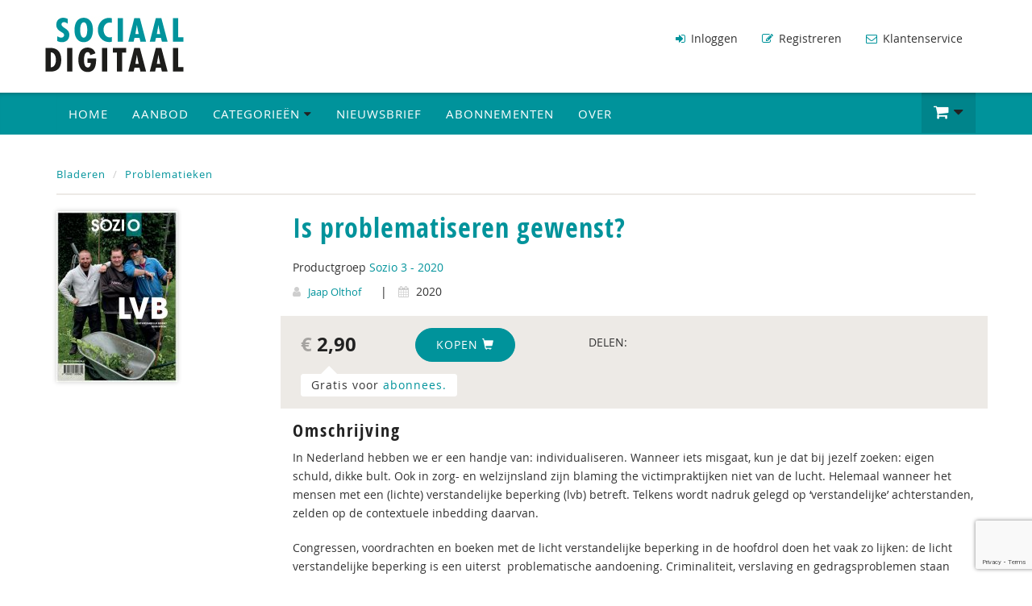

--- FILE ---
content_type: text/html; charset=UTF-8
request_url: https://www.sociaaldigitaal.nl/p/is-problematiseren-gewenst/4679/31
body_size: 6219
content:
<!DOCTYPE html>
<html lang="en">
    <head>
        <meta charset="utf-8">
        <meta http-equiv="X-UA-Compatible" content="IE=edge">
        <meta name="viewport" content="width=device-width, initial-scale=1">
        <title>Is problematiseren gewenst? - Sociaal Digitaal</title>
        <meta name="description" content="">
        <link rel="canonical" href="https://www.sociaaldigitaal.nl/p/is-problematiseren-gewenst/4679">
        <meta name="theme-color" content="#222">
        <meta name="msapplication-navbutton-color" content="#222">
        <meta name="apple-mobile-web-app-status-bar-style" content="#222">
        <link href="/css/bootstrap.min.css" rel="stylesheet">
        <link href="/css/style.css?v=1.0.8" rel="stylesheet">
        
        <link href="/css/sociaal-digitaal.css?v=1.2.1" rel="stylesheet">
        

        <!--[if lt IE 9]>
          <script src="https://oss.maxcdn.com/html5shiv/3.7.2/html5shiv.min.js"></script>
          <script src="https://oss.maxcdn.com/respond/1.4.2/respond.min.js"></script>
        <![endif]-->
        
        <script>var lang = {};</script>
        <script src="https://www.google.com/recaptcha/api.js"></script>
        <script src="https://www.google.com/recaptcha/api.js?render=6Lelo8UUAAAAAGCqrl2dKVy1U1dRZ7u1U6R5umEn"></script>
        <script src="/js/cssrelpreload.min.js" async></script>

        <link rel="preload" href="/css/font-awesome.min.css" as="style" onload="this.onload=null;this.rel='stylesheet'">
        <link href="https://fonts.googleapis.com/css2?family=Bebas+Neue&display=swap" rel="stylesheet">
        <link rel="preload" href="/css/animate.css" as="style" onload="this.onload=null;this.rel='stylesheet'">
        <noscript>
          <link rel="stylesheet" href="/css/font-awesome.min.css">
          <link rel="stylesheet" href="/css/animate.css">
        </noscript>

        <script type="text/javascript" src="/js/core.js" async></script>
        <script type="text/javascript" src="/js/jquery-3.3.1.min.js" ></script>
        <script type='text/javascript' src="/js/bootstrap.min.js" defer></script>
        <script type="text/javascript" src="/js/newsletter.js" defer></script>
        
        <link rel="shortcut icon" type="image/png" href="/img/favicon-sociaal.png">
        
        
        <script>
          (function(i,s,o,g,r,a,m){i['GoogleAnalyticsObject']=r;i[r]=i[r]||function(){
          (i[r].q=i[r].q||[]).push(arguments)},i[r].l=1*new Date();a=s.createElement(o),
          m=s.getElementsByTagName(o)[0];a.async=1;a.src=g;m.parentNode.insertBefore(a,m)
          })(window,document,'script','https://www.google-analytics.com/analytics.js','ga');
          ga('create', 'UA-90200525-15', 'auto');
          ga('send', 'pageview');
        </script>
        
    </head>
    <body>
    
        <div class="header">            
                <div class="container">
                    <div class="row">
                        <div class="col-xs-12 col-sm-3 col-md-3 header-left">
                            <a class="logo-link" href="/"></a>
                        </div>
                        <div class="col-xs-7 col-sm-4 col-md-4 header-center hidden-xs">
                            <form class="form-inline searchform-header visible-xs" role="form" method="get" action="/bladeren">
                                <div class="input-group">
                                    <input type="text" name="q" placeholder="Zoek op titel of auteur" class="form-control">
                                    <span class="input-group-btn">
                                        <button type="submit" class="btn btn-success"><span class="fa fa-search"></span></button>
                                    </span>
                                </div>
                            </form>
                        </div>                                                                
                        <div class="col-xs-12 col-sm-9 col-md-9 header-right hidden-xs">
                           <nav class="navbar navbar-header navbar-right">
                                <div class="collapse navbar-collapse" id="bs-example-navbar-collapse-1">                                  
                                  <ul class="nav navbar-nav hidden-xs">
                                    
                                        
                                            <li><a href="/inloggen"><i class="fa fa-sign-in" aria-hidden="true"></i> Inloggen</a></li>
                                        
                                      
                                        
                                            <li><a href="/aanmelden"><i class="fa fa-pencil-square-o" aria-hidden="true"></i> Registreren</a></li>
                                        
                                      
                                        
                                            <li><a href="/contact"><span class="fa fa-envelope-o"></span> Klantenservice</a></li>
                                        
                                        
                                    </ul>
                                </div><!-- /.navbar-collapse -->
                            </nav>
                        </div>
                    </div>
                </div>
            </div>
            <div class="nav-wrap">
              <div class="container">
                <div class="navbar navbar-default navbar-main" role="navigation">
                   
                    <div class="navbar-header">
                        <button type="button" class="navbar-toggle" data-toggle="collapse" data-target="#navbar-main">
                            <span class="icon-bar"></span>
                            <span class="icon-bar"></span>
                            <span class="icon-bar"></span>
                        </button>
                        <ul class="mobile-cart-item pull-right visible-xs">
                            <li class="dropdown"><a href="#" class="dropdown-toggle btn-shoppingcart" data-toggle="dropdown" role="button" aria-haspopup="true" aria-expanded="false"><span class="fa fa-shopping-cart"></span> <span class="cart-items" style="display: none;">0</span><i class="fa fa-caret-down" aria-hidden="true"></i> </a>
                                <ul class="dropdown-menu navbar-cart cart-mobile">   
                                  <li><h2><span class="fa fa-shopping-cart"></span> Uw winkelwagen:</h2></li>
                                  <li class="cart-item cart-item-product cart-item-product-template" style="display: none;"><div class="left"><a class="cart-item-product-link"></a></div> <div class="cart-price"></div><div class="cart-amount"></div></li>
                                  
                                  <li class="cart-item-empty">U heeft nog geen producten in uw winkelwagen.</li>
                                  <li class="cart-item cart-item-bottom cart-item-not-empty" style="display: none;"><div class="left">Totaal:</div><div class="right cart-total-price">&euro; 0,00</div></li>
                                  <li class="cart-item-not-empty" style="display: none;"><a href="/winkelwagen" class="cart-edit pull-right"><i class="fa fa-pencil-square-o" aria-hidden="true"></i> Winkelwagen wijzigen</a><a href="/winkelwagen" class="btn btn-success pull-right">Afrekenen <i class="fa fa-chevron-circle-right" aria-hidden="true"></i></a></li>
                                </ul>
                              </li>
                          </ul>
                    </div>
                    <div class="collapse navbar-collapse" id="navbar-main">
                        <ul class="nav navbar-nav navbar-main-left">
                            <li  ><a href="/" class="hidden-xs">Home</a></li>
                            <li  ><a href="/bladeren" class="hidden-xs">Aanbod</a></li>
                            <li><a href="/bladeren" class="visible-xs">Categorieën</a></li>
                            <li class="dropdown hidden-xs full-width"><a href="/boeken" class="dropdown-toggle" data-toggle="dropdown"  data-delay="500" role="button" aria-haspopup="true" aria-expanded="false">Categorieën <i class="fa fa-caret-down" aria-hidden="true"></i></a>
                              <ul class="dropdown-menu">
                                <h2>Categorieën</h2>
                                
                                <div class="col-md-4 col-sm-6">
                                  <li><a href="/c/burgerschap-civil-society/122">Burgerschap/civil society</a></li>
                                </div>
                                
                                <div class="col-md-4 col-sm-6">
                                  <li><a href="/c/casuistiek/49">Casuïstiek</a></li>
                                </div>
                                
                                <div class="col-md-4 col-sm-6">
                                  <li><a href="/c/cultuur/190">Cultuur</a></li>
                                </div>
                                
                                <div class="col-md-4 col-sm-6">
                                  <li><a href="/c/diversiteit/30">Diversiteit</a></li>
                                </div>
                                
                                <div class="col-md-4 col-sm-6">
                                  <li><a href="/c/ethiek/24">Ethiek</a></li>
                                </div>
                                
                                <div class="col-md-4 col-sm-6">
                                  <li><a href="/c/geschiedenis/56">Geschiedenis</a></li>
                                </div>
                                
                                <div class="col-md-4 col-sm-6">
                                  <li><a href="/c/groepsprocessen/33">Groepsprocessen</a></li>
                                </div>
                                
                                <div class="col-md-4 col-sm-6">
                                  <li><a href="/c/huiselijk-geweld/21">Huiselijk geweld</a></li>
                                </div>
                                
                                <div class="col-md-4 col-sm-6">
                                  <li><a href="/c/jeugdbescherming/18">Jeugdbescherming</a></li>
                                </div>
                                
                                <div class="col-md-4 col-sm-6">
                                  <li><a href="/c/justitieel-criminaliteit/103">Justitieel/Criminaliteit</a></li>
                                </div>
                                
                                <div class="col-md-4 col-sm-6">
                                  <li><a href="/c/kennisdocumenten/44">Kennisdocumenten</a></li>
                                </div>
                                
                                <div class="col-md-4 col-sm-6">
                                  <li><a href="/c/kinderwerk-jongerenwerk/232">Kinderwerk - Jongerenwerk</a></li>
                                </div>
                                
                                <div class="col-md-4 col-sm-6">
                                  <li><a href="/c/management/57">Management</a></li>
                                </div>
                                
                                <div class="col-md-4 col-sm-6">
                                  <li><a href="/c/methoden-en-interventies/32">Methoden en interventies</a></li>
                                </div>
                                
                                <div class="col-md-4 col-sm-6">
                                  <li><a href="/c/onderzoek/26">Onderzoek</a></li>
                                </div>
                                
                                <div class="col-md-4 col-sm-6">
                                  <li><a href="/c/ouderen/147">Ouderen</a></li>
                                </div>
                                
                                <div class="col-md-4 col-sm-6">
                                  <li><a href="/c/podcast/189">Podcast</a></li>
                                </div>
                                
                                <div class="col-md-4 col-sm-6">
                                  <li><a href="/c/preventie/229">Preventie</a></li>
                                </div>
                                
                                <div class="col-md-4 col-sm-6">
                                  <li><a href="/c/problematieken/31">Problematieken</a></li>
                                </div>
                                
                                <div class="col-md-4 col-sm-6">
                                  <li><a href="/c/professionalisering/34">Professionalisering</a></li>
                                </div>
                                
                                <div class="col-md-4 col-sm-6">
                                  <li><a href="/c/seksualiteit/165">Seksualiteit</a></li>
                                </div>
                                
                                <div class="col-md-4 col-sm-6">
                                  <li><a href="/c/sport-en-beweging/182">Sport en beweging</a></li>
                                </div>
                                
                                <div class="col-md-4 col-sm-6">
                                  <li><a href="/c/suicide-zelfdoding/233">Suïcide - zelfdoding</a></li>
                                </div>
                                
                                <div class="col-md-4 col-sm-6">
                                  <li><a href="/c/thuisloosheid/100">Thuisloosheid</a></li>
                                </div>
                                
                                <div class="col-md-4 col-sm-6">
                                  <li><a href="/c/vrijetijdsbesteding/171">Vrijetijdsbesteding</a></li>
                                </div>
                                
                                <div class="col-md-4 col-sm-6">
                                  <li><a href="/c/werkvelden/35">Werkvelden</a></li>
                                </div>
                                
                                <div class="col-md-4 col-sm-6">
                                  <li><a href="/c/wet-en-regelgeving/58">Wet- en regelgeving</a></li>
                                </div>
                                
                                <div class="col-md-4 col-sm-6">
                                  <li><a href="/c/zelfstandigheid-veerkracht-en-weerbaarheid/160">Zelfstandigheid, veerkracht en weerbaarheid</a></li>
                                </div>
                                
                              </ul>
                            </li>
                            
                            <li><a href="#" data-toggle="modal" data-target="#NewsletterModal">Nieuwsbrief</a></li>
                            
                            
                            
                            
                                <li ><a href="/tarieven">Abonnementen</a></li>
                            
                            
                            
                            
                                <li ><a href="/over">Over</a></li>
                            
                            
                            
                            
                            
                            
                            
                            
                            
                                
                                <li class="visible-xs"><a href="/inloggen"><i class="fa fa-sign-in" aria-hidden="true"></i> Inloggen</a></li>
                                
                              
                                
                                <li class="visible-xs"><a href="/aanmelden"><i class="fa fa-pencil-square-o" aria-hidden="true"></i> Registreren</a></li>
                                
                              
                                
                                <li class="visible-xs"><a href="/contact"><span class="fa fa-envelope-o"></span> Klantenservice</a></li>
                                
                              
                        </ul>
                        <ul class="nav navbar-nav navbar-right hidden-xs">
                          <!--<li><a href="#" data-toggle="modal" data-target="#NewsletterModal">Nieuwsbrief</a></li>-->
                          <li class="dropdown"><a href="#" class="dropdown-toggle btn-shoppingcart" data-toggle="dropdown"  data-delay="500" role="button" aria-haspopup="true" aria-expanded="false"><span class="fa fa-shopping-cart"></span> <span class="cart-items" style="display: none;">0</span><i class="fa fa-caret-down" aria-hidden="true"></i> </a>
                            <ul class="dropdown-menu navbar-cart cart-preview">   
                              <li><h2><span class="fa fa-shopping-cart"></span> Uw winkelwagen:</h2></li>
                              <li class="cart-item cart-item-product cart-item-product-template" style="display: none;"><div class="left"><a class="cart-item-product-link"></a></div> <div class="cart-price"></div><div class="cart-amount"></div></li>
                                  
                              <li class="cart-item-empty">U heeft nog geen producten in uw winkelwagen.</li>

                              <li class="cart-item cart-item-bottom cart-item-not-empty" style="display: none;"><div class="left">Totaal:</div><div class="right cart-total-price">&euro; 0,00</div></li>
                              <li class="cart-item-not-empty" style="display: none;"><a href="/winkelwagen" class="cart-edit pull-right"><i class="fa fa-pencil-square-o" aria-hidden="true"></i> Winkelwagen wijzigen</a><a href="/winkelwagen" class="btn btn-success pull-right">Afrekenen <i class="fa fa-chevron-circle-right" aria-hidden="true"></i></a></li>
                            </ul>
                          </li>
                        </ul> 
                    </div>
                </div> 
            </div>
            </div>
            <script>var cart_total = 0.00;</script>
            
            <div class="container page">   
            
            <div class="row book-page">
            <div class="col-md-12">
                            <ol class="breadcrumb">
                    <li><a href="/bladeren">Bladeren</a></li>
                                        <li><a href="/c/problematieken/31" class="active">Problematieken</a></li>
                </ol>
                        </div>
        </div>
                <div class="row book-page">
            <div class="col-md-12">
                <div class="row book-top"> 
                    <div class="col-xs-3 col-sm-3 col-md-3 col-book-cover">
                        <div class="cover-container">
                                                        <img src="https://data.swpportal.com/upload/products/69e970e10bd1a1e0d13c0a3457da5e22_thumb.jpg" class="img-cover img-responsive" title="Is problematiseren gewenst?" alt="Is problematiseren gewenst?">
                                                        
                        </div>
                    </div>
                    <div class="col-xs-9 col-sm-9 col-md-9 col-book-specs">
                        <h1>Is problematiseren gewenst?</h1>
                        Productgroep <a href="/g/sozio-3-2020/609">Sozio 3 - 2020</a>                        <div class="book-specs">
                                                        <i class="fa fa-user"></i> <a href="/bladeren?author[]=3410" class="author-link">Jaap Olthof</a>
                             <span class="pipe">|</span> <i class="fa fa-calendar"></i> 2020
                            
                                                    </div>
                                                                      
                        <div class="row book-order">
                                                        <div class="col-md-2">
                                <div class="price"><strong><span class="black">€</span> 2,90</strong></div>
                            </div>
                                                        <div class="col-md-3">
                                                                <button type="button" class="btn btn-success btn-order-product" data-order-product-type="8" data-order-product-id="4679">Kopen <span class="glyphicon glyphicon-shopping-cart"></span></button>
                                                            </div>
                            <div class="col-md-7">
                                <div class="social-share">
                                    <div class="pull-left">DELEN:</div> <div class="sharethis-inline-share-buttons"></div>
                                </div>
                            </div>
                        </div>
                                                                                <div class="row book-order" style="padding-top: 0px;">
                                <div class="col-md-4">
                                     <div class="abo-price">Gratis voor <a href="/tarieven">abonnees.</a></div>
                                </div>
                            </div>
                                                                            <div class="description">
                                                        <div>
                                <h3>Omschrijving</h3>
                                <p>In Nederland hebben we er een handje van: individualiseren. Wanneer iets misgaat, kun je dat bij jezelf zoeken: eigen schuld, dikke bult. Ook in zorg- en welzijnsland zijn blaming the victimpraktijken niet van de lucht. Helemaal wanneer het mensen met een (lichte) verstandelijke beperking (lvb) betreft. Telkens wordt nadruk gelegd op &lsquo;verstandelijke&rsquo; achterstanden, zelden op de contextuele inbedding daarvan.</p>

<p>Congressen, voordrachten en boeken met de licht verstandelijke beperking in de hoofdrol doen het vaak zo lijken: de licht verstandelijke beperking is een uiterst&nbsp; problematische aandoening. Criminaliteit, verslaving en gedragsproblemen staan daar vaak centraal en aangezien verstandelijke beperkingen &lsquo;in de persoon&rsquo; zijn gelegen, moet voornamelijk aan mensen gesleuteld worden. Mensen met een lvb hebben, volgens de DSM 5, nogal wat achterstanden op sociaal, praktisch en cognitief gebied. Kort samengevat ziet het beeld dat ontstaat er zo uit: mensen met een lvb hebben&nbsp; problemen met sociale aanpassing, zijn makkelijk beinvloedbaar en overschatten zichzelf. Werk aan de winkel dus, want onze overheid wil graag zelfredzame burgers zien. Mensen met lvb moeten daar niet achterblijven; ook zij moeten redzaamheid tonen. Dus brengen onderzoekers afwijkingen in kaart en trachten sociaal werkers zelfredzaamheid en eigen kracht te stimuleren. Maar deze manier van kijken, houdt beperkingen ook in stand. Sterker nog; ze produceren ze. Van de verstandelijke beperking gaat dus een zekere performatieve werking uit: mensen worden beperkt gemaakt door hoe er over hen wordt gedacht, gesproken, geschreven en hoe aan deze woorden actie wordt verbonden in voorzieningen, activiteiten en beleid. Daar ontstaat een wij versus zij: een onderscheid tussen het normale en dat wat daarvan afwijkt. Een verstandelijke beperking is dan misschien ook wel een van de meest nare diagnoses die je als mens kunt krijgen: het zet je onmiddellijk buitenspel omdat je niet voldoet aan wat wordt verwacht van een rationeel denkend en handelend mens. Het is dan ook begrijpelijk dat mensen moeite hebben het label LVB te accepteren: zeggen dat je licht verstandelijk beperkt bent, staat gelijk aan jezelf diskwalifi ceren voor burgerschap. En daarmee is de LVB een zeer problematisch etiket. Herkenning versus erkenning &lsquo;Label jars, not people&rsquo;, is misschien een iets minder bekende slogan dan het veel gebruikte &lsquo;nothing about us without us&rsquo;, van internationale disability-groepen. De leus onderstreept het gevaar van een label als LVB: stigmatisering ligt op de loer. In dat licht bezien spreek ik graag over lichte verstandelijke beperkingen, omdat licht slaat op het verstandelijke stuk,</p>                            </div>
                                                                                </div>
                    </div>                    
                </div>
            </div>
        </div>
        <!-- Modal Newsletter-->
    <div class="modal fade newsletter" id="NewsletterModal" tabindex="-1" role="dialog" aria-labelledby="NewsletterModalLabel">
      <div class="modal-dialog" role="document">
        <div class="modal-content">
          <div class="modal-header">
            <button type="button" class="close" data-dismiss="modal" aria-label="Close"><span aria-hidden="true">&times;</span></button>
            <h3 class="modal-title" id="myModalLabel">Nieuwsbrief Sociaal Digitaal</h3>
          </div>
          <div class="modal-body">
             Schrijf u in voor de nieuwsbrief van Sociaal Digitaal en blijf op de hoogte!<br><br>
            <div id="newslettermsg" style="display: none"></div>
            <div id="newslettercontent">
              <form class="newsletter-form" role="form" action="" id="newsletterform" method="post">
                <div class="input-group">
                  <input class="form-control input-lg" id="emailaddr" name="emailaddr" type="email" value="" placeholder="Uw e-mailadres">
                  <input name="emailgroup" type="hidden" value="2554">
                  <input name="emailgroupint" class="form-control" type="hidden" value="4911">
                  <span class="input-group-btn">
                    <button type="submit" class="btn btn-info">Inschrijven <i class="fa fa-paper-plane"></i></button>
                  </span>
                </div>
              </form>
            </div>
          </div>
          <div class="modal-footer">
          </div>
        </div>
      </div>
    </div>
    <script typ="javascript">
      window.addEventListener('load', function () {
        $(document).ready(function () {

            $(window).scroll(function () {
                if ($(this).scrollTop() > 100) {
                    $('.scrollup').fadeIn();
                } else {
                    $('.scrollup').fadeOut();
                }
            });

            $('.scrollup').click(function () {
                $("html, body").animate({
                    scrollTop: 0
                }, 600);
                return false;
            });

        });
      });
    </script>
  </div>
  </div><!--/.page-container-->
  <div id="footer">
      <div class="container">
        <div class="col-xs-12 col-sm-3 col-md-3">
        <h4>&copy copyright 2026 </h4>
          <img src="/img/logo-footer.png" class="logo-footer">
          <p><a href="/pdf/Algemene%20_voorwaarden.pdf" target="_blank">Algemene voorwaarden</a><br><br>
            <a href="/pdf/Privacyverklaring_Uitgeverij-SWP-BV.pdf" target="_blank">Privacyverklaring</a></p>
        </div>
        <div class="col-xs-12 col-sm-3 col-md-3">
          <h4>Navigatie</h4>
          <ul class="footer-nav">
            <li><a href="/">Home</a></li>
            <li><a href="/bladeren">Producten</a></li>
            <li><a href="/tarieven">Abonnementen</a></li> 
            <li><a href="/abonneren">Abonneren</a></li>          
            <li><a href="/contact">Klantenservice</a></li>       
          </ul>
        </div>
        <div class="col-xs-12 col-sm-3 col-md-3">
          <h4>Partners</h4>
          <ul class="footer-nav">
            <li><a href="https://www.swpbook.com" target="_blank">Uitgeverij SWP</a></li>
            <li><a href="http://www.logacom.nl" target="_blank">Logacom Congressen</a></li>
            <li><a href="http://www.Logavak.nl" target="_blank">Logavak Opleidingsgroep</a></li>
            <li><a href="http://www.zesbee.nl" target="_blank">Zesbee</a></li>                       
          </ul>
        </div>
        <div class="col-xs-12 col-sm-3 col-md-3">
        <a href="#" class="scrollup"><span class="glyphicon glyphicon-chevron-up"></span></a>
          <h4>Contact</h4>
          <p>
          BV Uitgeverij SWP<br>
          Postbus 12010<br>
          1100 AA Amsterdam-Zuidoost
          </p><p>
          Bezoekadres:<br>
          Spaklerweg 79<br>
          1114 AE Amsterdam-Duivendrecht
          </p><p>
          
          <span class="glyphicon glyphicon-phone-alt"></span> 020 - 330 72 00<br>
          <span class="glyphicon glyphicon-print"></span> 020 - 330 80 40<br>
          <span class="glyphicon glyphicon-envelope"></span> <a href="mailto:klantenservice@mailswp.com">klantenservice@mailswp.com</a><br>
          </p>
        </div>
    </div>
  </div>
  <!-- 316529123 -->
  <script type='text/javascript' src="/js/general.js"></script>
  <script type='text/javascript'>
    lang['ADDED_TO_SHOPPINGCART'] = 'Aan winkelwagen toegevoegd!'; lang['FREE'] = 'Gratis'; lang['UNKNOWN_ERROR'] = 'Er is een fout opgetreden, probeer het nog eens.';
  </script>
  <script type='text/javascript' src='https://platform-api.sharethis.com/js/sharethis.js#property=658eb6e239d4a9001be69ce4&product=sop' async='async'></script>
  <script type="text/javascript" src="//e.issuu.com/embed.js" async="true"></script></div> 
</body>
</html>

--- FILE ---
content_type: text/html; charset=utf-8
request_url: https://www.google.com/recaptcha/api2/anchor?ar=1&k=6Lelo8UUAAAAAGCqrl2dKVy1U1dRZ7u1U6R5umEn&co=aHR0cHM6Ly93d3cuc29jaWFhbGRpZ2l0YWFsLm5sOjQ0Mw..&hl=en&v=PoyoqOPhxBO7pBk68S4YbpHZ&size=invisible&anchor-ms=20000&execute-ms=30000&cb=fqf523bdidrk
body_size: 48528
content:
<!DOCTYPE HTML><html dir="ltr" lang="en"><head><meta http-equiv="Content-Type" content="text/html; charset=UTF-8">
<meta http-equiv="X-UA-Compatible" content="IE=edge">
<title>reCAPTCHA</title>
<style type="text/css">
/* cyrillic-ext */
@font-face {
  font-family: 'Roboto';
  font-style: normal;
  font-weight: 400;
  font-stretch: 100%;
  src: url(//fonts.gstatic.com/s/roboto/v48/KFO7CnqEu92Fr1ME7kSn66aGLdTylUAMa3GUBHMdazTgWw.woff2) format('woff2');
  unicode-range: U+0460-052F, U+1C80-1C8A, U+20B4, U+2DE0-2DFF, U+A640-A69F, U+FE2E-FE2F;
}
/* cyrillic */
@font-face {
  font-family: 'Roboto';
  font-style: normal;
  font-weight: 400;
  font-stretch: 100%;
  src: url(//fonts.gstatic.com/s/roboto/v48/KFO7CnqEu92Fr1ME7kSn66aGLdTylUAMa3iUBHMdazTgWw.woff2) format('woff2');
  unicode-range: U+0301, U+0400-045F, U+0490-0491, U+04B0-04B1, U+2116;
}
/* greek-ext */
@font-face {
  font-family: 'Roboto';
  font-style: normal;
  font-weight: 400;
  font-stretch: 100%;
  src: url(//fonts.gstatic.com/s/roboto/v48/KFO7CnqEu92Fr1ME7kSn66aGLdTylUAMa3CUBHMdazTgWw.woff2) format('woff2');
  unicode-range: U+1F00-1FFF;
}
/* greek */
@font-face {
  font-family: 'Roboto';
  font-style: normal;
  font-weight: 400;
  font-stretch: 100%;
  src: url(//fonts.gstatic.com/s/roboto/v48/KFO7CnqEu92Fr1ME7kSn66aGLdTylUAMa3-UBHMdazTgWw.woff2) format('woff2');
  unicode-range: U+0370-0377, U+037A-037F, U+0384-038A, U+038C, U+038E-03A1, U+03A3-03FF;
}
/* math */
@font-face {
  font-family: 'Roboto';
  font-style: normal;
  font-weight: 400;
  font-stretch: 100%;
  src: url(//fonts.gstatic.com/s/roboto/v48/KFO7CnqEu92Fr1ME7kSn66aGLdTylUAMawCUBHMdazTgWw.woff2) format('woff2');
  unicode-range: U+0302-0303, U+0305, U+0307-0308, U+0310, U+0312, U+0315, U+031A, U+0326-0327, U+032C, U+032F-0330, U+0332-0333, U+0338, U+033A, U+0346, U+034D, U+0391-03A1, U+03A3-03A9, U+03B1-03C9, U+03D1, U+03D5-03D6, U+03F0-03F1, U+03F4-03F5, U+2016-2017, U+2034-2038, U+203C, U+2040, U+2043, U+2047, U+2050, U+2057, U+205F, U+2070-2071, U+2074-208E, U+2090-209C, U+20D0-20DC, U+20E1, U+20E5-20EF, U+2100-2112, U+2114-2115, U+2117-2121, U+2123-214F, U+2190, U+2192, U+2194-21AE, U+21B0-21E5, U+21F1-21F2, U+21F4-2211, U+2213-2214, U+2216-22FF, U+2308-230B, U+2310, U+2319, U+231C-2321, U+2336-237A, U+237C, U+2395, U+239B-23B7, U+23D0, U+23DC-23E1, U+2474-2475, U+25AF, U+25B3, U+25B7, U+25BD, U+25C1, U+25CA, U+25CC, U+25FB, U+266D-266F, U+27C0-27FF, U+2900-2AFF, U+2B0E-2B11, U+2B30-2B4C, U+2BFE, U+3030, U+FF5B, U+FF5D, U+1D400-1D7FF, U+1EE00-1EEFF;
}
/* symbols */
@font-face {
  font-family: 'Roboto';
  font-style: normal;
  font-weight: 400;
  font-stretch: 100%;
  src: url(//fonts.gstatic.com/s/roboto/v48/KFO7CnqEu92Fr1ME7kSn66aGLdTylUAMaxKUBHMdazTgWw.woff2) format('woff2');
  unicode-range: U+0001-000C, U+000E-001F, U+007F-009F, U+20DD-20E0, U+20E2-20E4, U+2150-218F, U+2190, U+2192, U+2194-2199, U+21AF, U+21E6-21F0, U+21F3, U+2218-2219, U+2299, U+22C4-22C6, U+2300-243F, U+2440-244A, U+2460-24FF, U+25A0-27BF, U+2800-28FF, U+2921-2922, U+2981, U+29BF, U+29EB, U+2B00-2BFF, U+4DC0-4DFF, U+FFF9-FFFB, U+10140-1018E, U+10190-1019C, U+101A0, U+101D0-101FD, U+102E0-102FB, U+10E60-10E7E, U+1D2C0-1D2D3, U+1D2E0-1D37F, U+1F000-1F0FF, U+1F100-1F1AD, U+1F1E6-1F1FF, U+1F30D-1F30F, U+1F315, U+1F31C, U+1F31E, U+1F320-1F32C, U+1F336, U+1F378, U+1F37D, U+1F382, U+1F393-1F39F, U+1F3A7-1F3A8, U+1F3AC-1F3AF, U+1F3C2, U+1F3C4-1F3C6, U+1F3CA-1F3CE, U+1F3D4-1F3E0, U+1F3ED, U+1F3F1-1F3F3, U+1F3F5-1F3F7, U+1F408, U+1F415, U+1F41F, U+1F426, U+1F43F, U+1F441-1F442, U+1F444, U+1F446-1F449, U+1F44C-1F44E, U+1F453, U+1F46A, U+1F47D, U+1F4A3, U+1F4B0, U+1F4B3, U+1F4B9, U+1F4BB, U+1F4BF, U+1F4C8-1F4CB, U+1F4D6, U+1F4DA, U+1F4DF, U+1F4E3-1F4E6, U+1F4EA-1F4ED, U+1F4F7, U+1F4F9-1F4FB, U+1F4FD-1F4FE, U+1F503, U+1F507-1F50B, U+1F50D, U+1F512-1F513, U+1F53E-1F54A, U+1F54F-1F5FA, U+1F610, U+1F650-1F67F, U+1F687, U+1F68D, U+1F691, U+1F694, U+1F698, U+1F6AD, U+1F6B2, U+1F6B9-1F6BA, U+1F6BC, U+1F6C6-1F6CF, U+1F6D3-1F6D7, U+1F6E0-1F6EA, U+1F6F0-1F6F3, U+1F6F7-1F6FC, U+1F700-1F7FF, U+1F800-1F80B, U+1F810-1F847, U+1F850-1F859, U+1F860-1F887, U+1F890-1F8AD, U+1F8B0-1F8BB, U+1F8C0-1F8C1, U+1F900-1F90B, U+1F93B, U+1F946, U+1F984, U+1F996, U+1F9E9, U+1FA00-1FA6F, U+1FA70-1FA7C, U+1FA80-1FA89, U+1FA8F-1FAC6, U+1FACE-1FADC, U+1FADF-1FAE9, U+1FAF0-1FAF8, U+1FB00-1FBFF;
}
/* vietnamese */
@font-face {
  font-family: 'Roboto';
  font-style: normal;
  font-weight: 400;
  font-stretch: 100%;
  src: url(//fonts.gstatic.com/s/roboto/v48/KFO7CnqEu92Fr1ME7kSn66aGLdTylUAMa3OUBHMdazTgWw.woff2) format('woff2');
  unicode-range: U+0102-0103, U+0110-0111, U+0128-0129, U+0168-0169, U+01A0-01A1, U+01AF-01B0, U+0300-0301, U+0303-0304, U+0308-0309, U+0323, U+0329, U+1EA0-1EF9, U+20AB;
}
/* latin-ext */
@font-face {
  font-family: 'Roboto';
  font-style: normal;
  font-weight: 400;
  font-stretch: 100%;
  src: url(//fonts.gstatic.com/s/roboto/v48/KFO7CnqEu92Fr1ME7kSn66aGLdTylUAMa3KUBHMdazTgWw.woff2) format('woff2');
  unicode-range: U+0100-02BA, U+02BD-02C5, U+02C7-02CC, U+02CE-02D7, U+02DD-02FF, U+0304, U+0308, U+0329, U+1D00-1DBF, U+1E00-1E9F, U+1EF2-1EFF, U+2020, U+20A0-20AB, U+20AD-20C0, U+2113, U+2C60-2C7F, U+A720-A7FF;
}
/* latin */
@font-face {
  font-family: 'Roboto';
  font-style: normal;
  font-weight: 400;
  font-stretch: 100%;
  src: url(//fonts.gstatic.com/s/roboto/v48/KFO7CnqEu92Fr1ME7kSn66aGLdTylUAMa3yUBHMdazQ.woff2) format('woff2');
  unicode-range: U+0000-00FF, U+0131, U+0152-0153, U+02BB-02BC, U+02C6, U+02DA, U+02DC, U+0304, U+0308, U+0329, U+2000-206F, U+20AC, U+2122, U+2191, U+2193, U+2212, U+2215, U+FEFF, U+FFFD;
}
/* cyrillic-ext */
@font-face {
  font-family: 'Roboto';
  font-style: normal;
  font-weight: 500;
  font-stretch: 100%;
  src: url(//fonts.gstatic.com/s/roboto/v48/KFO7CnqEu92Fr1ME7kSn66aGLdTylUAMa3GUBHMdazTgWw.woff2) format('woff2');
  unicode-range: U+0460-052F, U+1C80-1C8A, U+20B4, U+2DE0-2DFF, U+A640-A69F, U+FE2E-FE2F;
}
/* cyrillic */
@font-face {
  font-family: 'Roboto';
  font-style: normal;
  font-weight: 500;
  font-stretch: 100%;
  src: url(//fonts.gstatic.com/s/roboto/v48/KFO7CnqEu92Fr1ME7kSn66aGLdTylUAMa3iUBHMdazTgWw.woff2) format('woff2');
  unicode-range: U+0301, U+0400-045F, U+0490-0491, U+04B0-04B1, U+2116;
}
/* greek-ext */
@font-face {
  font-family: 'Roboto';
  font-style: normal;
  font-weight: 500;
  font-stretch: 100%;
  src: url(//fonts.gstatic.com/s/roboto/v48/KFO7CnqEu92Fr1ME7kSn66aGLdTylUAMa3CUBHMdazTgWw.woff2) format('woff2');
  unicode-range: U+1F00-1FFF;
}
/* greek */
@font-face {
  font-family: 'Roboto';
  font-style: normal;
  font-weight: 500;
  font-stretch: 100%;
  src: url(//fonts.gstatic.com/s/roboto/v48/KFO7CnqEu92Fr1ME7kSn66aGLdTylUAMa3-UBHMdazTgWw.woff2) format('woff2');
  unicode-range: U+0370-0377, U+037A-037F, U+0384-038A, U+038C, U+038E-03A1, U+03A3-03FF;
}
/* math */
@font-face {
  font-family: 'Roboto';
  font-style: normal;
  font-weight: 500;
  font-stretch: 100%;
  src: url(//fonts.gstatic.com/s/roboto/v48/KFO7CnqEu92Fr1ME7kSn66aGLdTylUAMawCUBHMdazTgWw.woff2) format('woff2');
  unicode-range: U+0302-0303, U+0305, U+0307-0308, U+0310, U+0312, U+0315, U+031A, U+0326-0327, U+032C, U+032F-0330, U+0332-0333, U+0338, U+033A, U+0346, U+034D, U+0391-03A1, U+03A3-03A9, U+03B1-03C9, U+03D1, U+03D5-03D6, U+03F0-03F1, U+03F4-03F5, U+2016-2017, U+2034-2038, U+203C, U+2040, U+2043, U+2047, U+2050, U+2057, U+205F, U+2070-2071, U+2074-208E, U+2090-209C, U+20D0-20DC, U+20E1, U+20E5-20EF, U+2100-2112, U+2114-2115, U+2117-2121, U+2123-214F, U+2190, U+2192, U+2194-21AE, U+21B0-21E5, U+21F1-21F2, U+21F4-2211, U+2213-2214, U+2216-22FF, U+2308-230B, U+2310, U+2319, U+231C-2321, U+2336-237A, U+237C, U+2395, U+239B-23B7, U+23D0, U+23DC-23E1, U+2474-2475, U+25AF, U+25B3, U+25B7, U+25BD, U+25C1, U+25CA, U+25CC, U+25FB, U+266D-266F, U+27C0-27FF, U+2900-2AFF, U+2B0E-2B11, U+2B30-2B4C, U+2BFE, U+3030, U+FF5B, U+FF5D, U+1D400-1D7FF, U+1EE00-1EEFF;
}
/* symbols */
@font-face {
  font-family: 'Roboto';
  font-style: normal;
  font-weight: 500;
  font-stretch: 100%;
  src: url(//fonts.gstatic.com/s/roboto/v48/KFO7CnqEu92Fr1ME7kSn66aGLdTylUAMaxKUBHMdazTgWw.woff2) format('woff2');
  unicode-range: U+0001-000C, U+000E-001F, U+007F-009F, U+20DD-20E0, U+20E2-20E4, U+2150-218F, U+2190, U+2192, U+2194-2199, U+21AF, U+21E6-21F0, U+21F3, U+2218-2219, U+2299, U+22C4-22C6, U+2300-243F, U+2440-244A, U+2460-24FF, U+25A0-27BF, U+2800-28FF, U+2921-2922, U+2981, U+29BF, U+29EB, U+2B00-2BFF, U+4DC0-4DFF, U+FFF9-FFFB, U+10140-1018E, U+10190-1019C, U+101A0, U+101D0-101FD, U+102E0-102FB, U+10E60-10E7E, U+1D2C0-1D2D3, U+1D2E0-1D37F, U+1F000-1F0FF, U+1F100-1F1AD, U+1F1E6-1F1FF, U+1F30D-1F30F, U+1F315, U+1F31C, U+1F31E, U+1F320-1F32C, U+1F336, U+1F378, U+1F37D, U+1F382, U+1F393-1F39F, U+1F3A7-1F3A8, U+1F3AC-1F3AF, U+1F3C2, U+1F3C4-1F3C6, U+1F3CA-1F3CE, U+1F3D4-1F3E0, U+1F3ED, U+1F3F1-1F3F3, U+1F3F5-1F3F7, U+1F408, U+1F415, U+1F41F, U+1F426, U+1F43F, U+1F441-1F442, U+1F444, U+1F446-1F449, U+1F44C-1F44E, U+1F453, U+1F46A, U+1F47D, U+1F4A3, U+1F4B0, U+1F4B3, U+1F4B9, U+1F4BB, U+1F4BF, U+1F4C8-1F4CB, U+1F4D6, U+1F4DA, U+1F4DF, U+1F4E3-1F4E6, U+1F4EA-1F4ED, U+1F4F7, U+1F4F9-1F4FB, U+1F4FD-1F4FE, U+1F503, U+1F507-1F50B, U+1F50D, U+1F512-1F513, U+1F53E-1F54A, U+1F54F-1F5FA, U+1F610, U+1F650-1F67F, U+1F687, U+1F68D, U+1F691, U+1F694, U+1F698, U+1F6AD, U+1F6B2, U+1F6B9-1F6BA, U+1F6BC, U+1F6C6-1F6CF, U+1F6D3-1F6D7, U+1F6E0-1F6EA, U+1F6F0-1F6F3, U+1F6F7-1F6FC, U+1F700-1F7FF, U+1F800-1F80B, U+1F810-1F847, U+1F850-1F859, U+1F860-1F887, U+1F890-1F8AD, U+1F8B0-1F8BB, U+1F8C0-1F8C1, U+1F900-1F90B, U+1F93B, U+1F946, U+1F984, U+1F996, U+1F9E9, U+1FA00-1FA6F, U+1FA70-1FA7C, U+1FA80-1FA89, U+1FA8F-1FAC6, U+1FACE-1FADC, U+1FADF-1FAE9, U+1FAF0-1FAF8, U+1FB00-1FBFF;
}
/* vietnamese */
@font-face {
  font-family: 'Roboto';
  font-style: normal;
  font-weight: 500;
  font-stretch: 100%;
  src: url(//fonts.gstatic.com/s/roboto/v48/KFO7CnqEu92Fr1ME7kSn66aGLdTylUAMa3OUBHMdazTgWw.woff2) format('woff2');
  unicode-range: U+0102-0103, U+0110-0111, U+0128-0129, U+0168-0169, U+01A0-01A1, U+01AF-01B0, U+0300-0301, U+0303-0304, U+0308-0309, U+0323, U+0329, U+1EA0-1EF9, U+20AB;
}
/* latin-ext */
@font-face {
  font-family: 'Roboto';
  font-style: normal;
  font-weight: 500;
  font-stretch: 100%;
  src: url(//fonts.gstatic.com/s/roboto/v48/KFO7CnqEu92Fr1ME7kSn66aGLdTylUAMa3KUBHMdazTgWw.woff2) format('woff2');
  unicode-range: U+0100-02BA, U+02BD-02C5, U+02C7-02CC, U+02CE-02D7, U+02DD-02FF, U+0304, U+0308, U+0329, U+1D00-1DBF, U+1E00-1E9F, U+1EF2-1EFF, U+2020, U+20A0-20AB, U+20AD-20C0, U+2113, U+2C60-2C7F, U+A720-A7FF;
}
/* latin */
@font-face {
  font-family: 'Roboto';
  font-style: normal;
  font-weight: 500;
  font-stretch: 100%;
  src: url(//fonts.gstatic.com/s/roboto/v48/KFO7CnqEu92Fr1ME7kSn66aGLdTylUAMa3yUBHMdazQ.woff2) format('woff2');
  unicode-range: U+0000-00FF, U+0131, U+0152-0153, U+02BB-02BC, U+02C6, U+02DA, U+02DC, U+0304, U+0308, U+0329, U+2000-206F, U+20AC, U+2122, U+2191, U+2193, U+2212, U+2215, U+FEFF, U+FFFD;
}
/* cyrillic-ext */
@font-face {
  font-family: 'Roboto';
  font-style: normal;
  font-weight: 900;
  font-stretch: 100%;
  src: url(//fonts.gstatic.com/s/roboto/v48/KFO7CnqEu92Fr1ME7kSn66aGLdTylUAMa3GUBHMdazTgWw.woff2) format('woff2');
  unicode-range: U+0460-052F, U+1C80-1C8A, U+20B4, U+2DE0-2DFF, U+A640-A69F, U+FE2E-FE2F;
}
/* cyrillic */
@font-face {
  font-family: 'Roboto';
  font-style: normal;
  font-weight: 900;
  font-stretch: 100%;
  src: url(//fonts.gstatic.com/s/roboto/v48/KFO7CnqEu92Fr1ME7kSn66aGLdTylUAMa3iUBHMdazTgWw.woff2) format('woff2');
  unicode-range: U+0301, U+0400-045F, U+0490-0491, U+04B0-04B1, U+2116;
}
/* greek-ext */
@font-face {
  font-family: 'Roboto';
  font-style: normal;
  font-weight: 900;
  font-stretch: 100%;
  src: url(//fonts.gstatic.com/s/roboto/v48/KFO7CnqEu92Fr1ME7kSn66aGLdTylUAMa3CUBHMdazTgWw.woff2) format('woff2');
  unicode-range: U+1F00-1FFF;
}
/* greek */
@font-face {
  font-family: 'Roboto';
  font-style: normal;
  font-weight: 900;
  font-stretch: 100%;
  src: url(//fonts.gstatic.com/s/roboto/v48/KFO7CnqEu92Fr1ME7kSn66aGLdTylUAMa3-UBHMdazTgWw.woff2) format('woff2');
  unicode-range: U+0370-0377, U+037A-037F, U+0384-038A, U+038C, U+038E-03A1, U+03A3-03FF;
}
/* math */
@font-face {
  font-family: 'Roboto';
  font-style: normal;
  font-weight: 900;
  font-stretch: 100%;
  src: url(//fonts.gstatic.com/s/roboto/v48/KFO7CnqEu92Fr1ME7kSn66aGLdTylUAMawCUBHMdazTgWw.woff2) format('woff2');
  unicode-range: U+0302-0303, U+0305, U+0307-0308, U+0310, U+0312, U+0315, U+031A, U+0326-0327, U+032C, U+032F-0330, U+0332-0333, U+0338, U+033A, U+0346, U+034D, U+0391-03A1, U+03A3-03A9, U+03B1-03C9, U+03D1, U+03D5-03D6, U+03F0-03F1, U+03F4-03F5, U+2016-2017, U+2034-2038, U+203C, U+2040, U+2043, U+2047, U+2050, U+2057, U+205F, U+2070-2071, U+2074-208E, U+2090-209C, U+20D0-20DC, U+20E1, U+20E5-20EF, U+2100-2112, U+2114-2115, U+2117-2121, U+2123-214F, U+2190, U+2192, U+2194-21AE, U+21B0-21E5, U+21F1-21F2, U+21F4-2211, U+2213-2214, U+2216-22FF, U+2308-230B, U+2310, U+2319, U+231C-2321, U+2336-237A, U+237C, U+2395, U+239B-23B7, U+23D0, U+23DC-23E1, U+2474-2475, U+25AF, U+25B3, U+25B7, U+25BD, U+25C1, U+25CA, U+25CC, U+25FB, U+266D-266F, U+27C0-27FF, U+2900-2AFF, U+2B0E-2B11, U+2B30-2B4C, U+2BFE, U+3030, U+FF5B, U+FF5D, U+1D400-1D7FF, U+1EE00-1EEFF;
}
/* symbols */
@font-face {
  font-family: 'Roboto';
  font-style: normal;
  font-weight: 900;
  font-stretch: 100%;
  src: url(//fonts.gstatic.com/s/roboto/v48/KFO7CnqEu92Fr1ME7kSn66aGLdTylUAMaxKUBHMdazTgWw.woff2) format('woff2');
  unicode-range: U+0001-000C, U+000E-001F, U+007F-009F, U+20DD-20E0, U+20E2-20E4, U+2150-218F, U+2190, U+2192, U+2194-2199, U+21AF, U+21E6-21F0, U+21F3, U+2218-2219, U+2299, U+22C4-22C6, U+2300-243F, U+2440-244A, U+2460-24FF, U+25A0-27BF, U+2800-28FF, U+2921-2922, U+2981, U+29BF, U+29EB, U+2B00-2BFF, U+4DC0-4DFF, U+FFF9-FFFB, U+10140-1018E, U+10190-1019C, U+101A0, U+101D0-101FD, U+102E0-102FB, U+10E60-10E7E, U+1D2C0-1D2D3, U+1D2E0-1D37F, U+1F000-1F0FF, U+1F100-1F1AD, U+1F1E6-1F1FF, U+1F30D-1F30F, U+1F315, U+1F31C, U+1F31E, U+1F320-1F32C, U+1F336, U+1F378, U+1F37D, U+1F382, U+1F393-1F39F, U+1F3A7-1F3A8, U+1F3AC-1F3AF, U+1F3C2, U+1F3C4-1F3C6, U+1F3CA-1F3CE, U+1F3D4-1F3E0, U+1F3ED, U+1F3F1-1F3F3, U+1F3F5-1F3F7, U+1F408, U+1F415, U+1F41F, U+1F426, U+1F43F, U+1F441-1F442, U+1F444, U+1F446-1F449, U+1F44C-1F44E, U+1F453, U+1F46A, U+1F47D, U+1F4A3, U+1F4B0, U+1F4B3, U+1F4B9, U+1F4BB, U+1F4BF, U+1F4C8-1F4CB, U+1F4D6, U+1F4DA, U+1F4DF, U+1F4E3-1F4E6, U+1F4EA-1F4ED, U+1F4F7, U+1F4F9-1F4FB, U+1F4FD-1F4FE, U+1F503, U+1F507-1F50B, U+1F50D, U+1F512-1F513, U+1F53E-1F54A, U+1F54F-1F5FA, U+1F610, U+1F650-1F67F, U+1F687, U+1F68D, U+1F691, U+1F694, U+1F698, U+1F6AD, U+1F6B2, U+1F6B9-1F6BA, U+1F6BC, U+1F6C6-1F6CF, U+1F6D3-1F6D7, U+1F6E0-1F6EA, U+1F6F0-1F6F3, U+1F6F7-1F6FC, U+1F700-1F7FF, U+1F800-1F80B, U+1F810-1F847, U+1F850-1F859, U+1F860-1F887, U+1F890-1F8AD, U+1F8B0-1F8BB, U+1F8C0-1F8C1, U+1F900-1F90B, U+1F93B, U+1F946, U+1F984, U+1F996, U+1F9E9, U+1FA00-1FA6F, U+1FA70-1FA7C, U+1FA80-1FA89, U+1FA8F-1FAC6, U+1FACE-1FADC, U+1FADF-1FAE9, U+1FAF0-1FAF8, U+1FB00-1FBFF;
}
/* vietnamese */
@font-face {
  font-family: 'Roboto';
  font-style: normal;
  font-weight: 900;
  font-stretch: 100%;
  src: url(//fonts.gstatic.com/s/roboto/v48/KFO7CnqEu92Fr1ME7kSn66aGLdTylUAMa3OUBHMdazTgWw.woff2) format('woff2');
  unicode-range: U+0102-0103, U+0110-0111, U+0128-0129, U+0168-0169, U+01A0-01A1, U+01AF-01B0, U+0300-0301, U+0303-0304, U+0308-0309, U+0323, U+0329, U+1EA0-1EF9, U+20AB;
}
/* latin-ext */
@font-face {
  font-family: 'Roboto';
  font-style: normal;
  font-weight: 900;
  font-stretch: 100%;
  src: url(//fonts.gstatic.com/s/roboto/v48/KFO7CnqEu92Fr1ME7kSn66aGLdTylUAMa3KUBHMdazTgWw.woff2) format('woff2');
  unicode-range: U+0100-02BA, U+02BD-02C5, U+02C7-02CC, U+02CE-02D7, U+02DD-02FF, U+0304, U+0308, U+0329, U+1D00-1DBF, U+1E00-1E9F, U+1EF2-1EFF, U+2020, U+20A0-20AB, U+20AD-20C0, U+2113, U+2C60-2C7F, U+A720-A7FF;
}
/* latin */
@font-face {
  font-family: 'Roboto';
  font-style: normal;
  font-weight: 900;
  font-stretch: 100%;
  src: url(//fonts.gstatic.com/s/roboto/v48/KFO7CnqEu92Fr1ME7kSn66aGLdTylUAMa3yUBHMdazQ.woff2) format('woff2');
  unicode-range: U+0000-00FF, U+0131, U+0152-0153, U+02BB-02BC, U+02C6, U+02DA, U+02DC, U+0304, U+0308, U+0329, U+2000-206F, U+20AC, U+2122, U+2191, U+2193, U+2212, U+2215, U+FEFF, U+FFFD;
}

</style>
<link rel="stylesheet" type="text/css" href="https://www.gstatic.com/recaptcha/releases/PoyoqOPhxBO7pBk68S4YbpHZ/styles__ltr.css">
<script nonce="FJqLipArLCzEQ2R-SFEXZw" type="text/javascript">window['__recaptcha_api'] = 'https://www.google.com/recaptcha/api2/';</script>
<script type="text/javascript" src="https://www.gstatic.com/recaptcha/releases/PoyoqOPhxBO7pBk68S4YbpHZ/recaptcha__en.js" nonce="FJqLipArLCzEQ2R-SFEXZw">
      
    </script></head>
<body><div id="rc-anchor-alert" class="rc-anchor-alert"></div>
<input type="hidden" id="recaptcha-token" value="[base64]">
<script type="text/javascript" nonce="FJqLipArLCzEQ2R-SFEXZw">
      recaptcha.anchor.Main.init("[\x22ainput\x22,[\x22bgdata\x22,\x22\x22,\[base64]/[base64]/UltIKytdPWE6KGE8MjA0OD9SW0grK109YT4+NnwxOTI6KChhJjY0NTEyKT09NTUyOTYmJnErMTxoLmxlbmd0aCYmKGguY2hhckNvZGVBdChxKzEpJjY0NTEyKT09NTYzMjA/[base64]/MjU1OlI/[base64]/[base64]/[base64]/[base64]/[base64]/[base64]/[base64]/[base64]/[base64]/[base64]\x22,\[base64]\x22,\[base64]/Z0TCosOiWCN4bHhXw5XCkMOxwpnCqMOAQGMYL8KkwowqwqkLw5nDm8KTEwjDtTpOQ8ONbRTCk8KIHTLDvsOdBcKzw71cwrjDmA3DknPCmQLCglzCjVnDssK5IAECw6hkw7AIM8KIdcKCHCNKNCnChSHDgS/DpGjDrFPDosK3wpFawoPCvsK9NFLDuDrCqsKkPSTCt1TDqMK9w4wnCMKRL18nw5PChXfDiRzDqcKER8OxwpTDkSEWZ2nChiPDilLCkCI2UC7ClcOLwpEPw4TDksKPYx/CgDtAOk7DssKMwpLDjGbDosOVOjPDk8OCP25Rw4Vqw67DocKcZHjCssOnDiseUcKYFRPDkCLDuMO0H27CnC06McKRwr3CiMKedMOSw4/CljxTwrNNwrd3HR3CiMO5I8KRwptNMGpOLztrGMKdCAVpTC/DnwNJEitFwpTCvRDCjMKAw5zDu8Oaw44NLw/ClsKSw6Y5WjPDqMOdQhl8wqQYdF9FKsO5w7PDpcKXw5Fsw40zTR7CiEBcF8KCw7NURsKGw6QQwpZxcMKewostDQ8Bw5F+ZsKSw5p6wp/ClcK8PF7Cn8KOWisuw6ciw61lSTPCvMOtIEPDuQsGCDwXeBIYwrNWWjTDhRPDqcKhNAJ3BMKMFsKSwrVZYBbDgHvCkGI/w5cFUHLDocOvwoTDrg3DhcOKccObw609Ght/Kh3DrAdCwrfDlMOUGzfDtcKfLARfF8OAw7HDosKIw6/[base64]/[base64]/DhzjDisOMNcOeUFpUwrXDmcK/bBUVwo4tZsOBw5LChhLDhcK8QzzCv8Khw5bDlMORw7QSwrTDn8OOeX8Sw6HCkHfDhCLDpmw9fwwrHSgcwpzCs8OTwrgOw6jCpcKTfFrDj8OBZErCkBTDsAbDixZkwrIfw4TCijhVw5zCozJAEm/[base64]/[base64]/[base64]/CgTh+ekrDnsO7woo5woTCpcOrwrYfw5YEPMOfw7DChGzCscOYwpzCjMOcwpd8w5ctKzHDuBdPwrNMw7xFPCzClQQwBcOYahoZRA3Do8KnwoPCpWHCvsOdw5VKOsKBBsKawqQ8w5/[base64]/[base64]/wpt/[base64]/w6rDujnCscKPwq5Jwr/CvsKdwqvCv2tvwpDDgsOHR8OhR8OyesObE8OkwrNIwpnChsOZw5vCiMOow6TDqcOnQ8KMw5MDw7ZyE8KTw7M2w5zDiR8ZH1UWwqJrwqR0BzF0QMOawrXCjcK8wqrChBfDgQ4YK8OAPcO6ccO3w7/CpMKZVRvDnzFPNx/Do8OoLcOSKWAjWMONABLDt8KFBsO6wpbCgsOsccKgw53DujXDribDq13CrsOZwpTCi8KEJDQaC3gROxrClMKdw57CvsKFw7vCqcO3W8KfLxtUBG0MwpoeU8Olc0DDncKhwrx2wp3CuAFHwqrCn8K/[base64]/DvMOYwpvDiWsEw4MAwoIOWMKRDsOjUxQXeMKlwrrCnntqfkXCv8OPRxh/[base64]/w7nCllQWw58QKmvDp1bDmMOUwoUnHTvCty/DlcOHV0rDpAsYJWB/wrkgJcOFw7vCsMOTOsK3FDtYPA0+wptrw7fCtcO5BgZrRcOowr8Tw7B7W2sIA1bDssKTFx4RdlrDj8Onw5nDgmzCpsO7JRlFGlPDrMO4KQHCmsO3w4vDiz/[base64]/CusK6w53DjjvDolHDh8KlwoF/OMO/SsOPw7TCgS7DpwlnwofCh8KnT8Ouw5zCr8O0w5JDMsKpw7rDv8KVKcKGw5x+YcKMfC/[base64]/DmWgHGjrDiUoEWjPDuMOkIcO/w4oYw7dMw74dR2JEKEHCi8KUw6HCnEBHwr7CjhXDhgvDncKbw5caA3QtUsK/wpvDmMKDbMOHw5JCwpUDw5x3MMKFwplFw7k2wqtJXcOLPmFZYsKzw4gXwrnDtcOQwpYtw43CmgbDjDTCgsOhOm5/OcOvRcKeHGVPw6FJwoNqw41uwqsGwpjCmRLDvMOuLsKVw7BAw7LCvMK9LsKuw6DDiRdjRhHDngjCgcKGGMKPEMOYIRpLw5QZwozDjUUhwpfDv3tNbcO4b3HCksOvMsOwP3lLNMO/[base64]/DghAxwrvCv1tMwroUw71kw67DrMObw6owMMKSGFNCShHDhDlFw4oHewR2wp/CicKBw43DoXUCw6vChMOCbzbDhsKkw5HCusK6wozCnS/CocOKSMO9TsKjw4/CgMOjw4TCrcKywo7CrsKGwp9LZgAcwovDtVnCrCZRM8KCZsKawqPClMODw6sXwp/CncKaw4IpSSdjHjB0wpFLw4bDhMOtY8KOEyPCisKTwoXDvMKZPsOdccOPA8KgWMKkfE/DlBnCoyvDvnLCmsO/[base64]/DjsO2aAjDp0HCkHXCn8KdwpLCocKRLjDCjcOEOE05wr0sSRhpw6YZZ07CrTnDphgBNMOcWcKkw6LDsWrDtsKWw7HDl0PDo1/[base64]/DjsOkdS3CmMKlbV/DuRU7wpFlwoRtwrwuwpwtwrcPdHDDm1nCusOMIQUJIxLClMK3wrEQG2TCssKhRAbCqGfDm8OMcMKmGcKuW8OMw7URw7jDtWbCsEnDsAsgw6/CssK9Uhh1w7h+fsOGEMOPw796RcOtPlhqSm5nwrM+SA3DiQfDo8ObTnPCuMOPwrTDg8OdGmczwqjCtMO6w5bCt1XCgD8VbBJyJ8KNJcOWcsOuZMKrw4c6woDCusKqH8Oiex7DlQgDwr5pb8K3woHDpcKqwqwpwrt5LW/[base64]/w5EmJcKHw5HCvw4GEkHDjSVnFn3DhGRtwobCrsOVw61+czQNIsODwoHDncOCccKyw4N3wq0DScOJwosJYMK1LEwfJ0wUwpDCrcOzw7/Cs8O2KTw/[base64]/[base64]/CmgPCmDwvDcOHemQVwqkTeMKLEsO0w6HChztUw6xUw4bCnhXCq23DtcK/FnvDjAHCgUZJwqAHczbDgMKzwpcrMcKUw7rCiSvCjFPCkkNZdsO/ScOOaMOjLiYJJXVVwoA1wo/[base64]/DhMKTw5k9HcOnwrHDrDvDj8OLe8KzK2rCpcOSVWfCscKOw7sHwpvCqsOnw4FSNCXDjMKfdBtrw4fCmzofwpjDqRIDaFAkw4pYw6hKdcOhAnbCgw7CkMOSwr/ClywXw5HDrMKLwpnCnMOac8O+Wl/CtMKVwpTClsOnw5hQwrLCuiUYfW5zw5jDk8K/BQEcOMO2w75JVBjCtsOLNkjCqWRvwoQwwoVEw7lJGisWw6/[base64]/CtMOjQcKpTMKwwprCpcOKwokwwqfDv1LClDpfQ1l6fXzDo0/DjsOUecOqwrzCk8KcwqHDl8OQwptXCkVObEcJTkArW8O2wrfCiQHDr10cwoNFw4/ChMK6wqEuwqDCgsOUbVNGw6Q3MsK/GgPCpcOuQsKfOgNqw5rChgfDm8O9EFM9OsKVwq7CljtTwrnDusOuwp50w4TDpltkU8OtFcO0MjDDosKUd3Jewo00dsOWAWXDsCZHwq0ew7cHw5BfGTHDrynDkGnCtBLChzfDvcO3UCEuZWYewo/DsF0ow5TChsOYw7I9wpzDqsO/Um8vw4w3wpB/fsKBJFnClmnCq8K+Q11AQmnDgMO9IyTCkmZAw4k3w6xGIDEOY2zDpcKeI3LCs8K/[base64]/wrxvw4pGWMOJwpzClSvCg8KLw43DrcOQQMKXWyfDmg3CuT3DhcKew4HCrcO8wpppwp80w5TDlx/[base64]/[base64]/CuW0aS8OpFkl9w5h8wq3Cs0HCnGDDiR/CnsKowoZXw693wrDDk8OjV8O5JzzDpsKBw7UZw7xpwqRwwroWwpchwppMw4R/IF9cw5cpBmsSYD/[base64]/[base64]/[base64]/DrMKFfsK/O8KTw4U9H0k+w4jDlWHCrcK1w6fCmQLCtmXDuwJGw6rDqsOzwqU/[base64]/w7cAEgbDoXrDvcOFFizDs8OkwpvCnxvCnQl6f2YAI0bCokPCjMK1c2oewrvDrMKDcSsIJ8KdKhUlw5NIw7V/ZsO4wofCgU8gwq0Hcm7DowfCjMKBw7oWEcO5ZcO7wpIFSgbDk8KlwqHDt8OMw5DCt8K/JRzCosKFGcKww5YneUdvDCbCqMK/w4nDpsKEwprDjxtXJl1SAS7CuMKWbcOKDcK8w5jDs8OiwrILXMObasKUw6TDg8OKw4rCvS4KI8KiSRsEEsKaw5k8QcK2eMKAw6fCs8KSVR9TLWTDjsOhYMOcOFopc1rCisOzG09oOmk4wrpsw6UqLsO8wqBEw47DgSk7ak/CksKPw54jw78qGhQ8w63CtcKJMMKTfyTCpsO3w73Cq8KIw7/DrcKcwqXCkyDDpMKzwrkIwqzClcKTMX3CtAN3dsKuwr7DosOUwpggw6Z+XcOZw70KOMOjRMOnw4HDpzQWwrvDuMOdT8OEwrxoBgAxwpRww5LCgMO1wqDCmC/CtcO5TSvDg8Oow5PDk0QTw5EJwrNoC8KSw54NwqPCrgotHX1BworCgmvCtn8iw4ctw7vCssKBUcO4wp0jw6lAS8ODw5h0wrAaw4jDokDCscKxwoFRNB8yw51DFV7Dr3jDpQgEOAw6w5lvNjN9wp0jfcOhbMKswoHDjEXDi8KNwpvDn8Kcwp94UC/[base64]/[base64]/[base64]/DsMK+SMOUw6J4wpDDkXfCuW5vbyjCsMKxwohAYknCm1/Dq8KkJ0/[base64]/CgsOkTMKOTDfDklFuw7kNwrLCgMKnagFzw6vDgMKUFWvDmsONw4bCvGnDs8KnwrQkDsONw6xpfyzDtMKswoXDvjvCkSDDvcO0H2fCrcOSRjzDiMKtw5Z/wr3CsSVFwpDCpgPDtnXDtsKNw5nDmXZ/w63Dm8OFw7TDly3CrcO2w7jDisOuKsOPISlIR8ONdxVALH17wpxkw4PDtUDCnn3Dm8KLJArDoSTDisOEEcKAwq/[base64]/DryHDgSchGj5MwqkJZMKaw53DokzDv8KKwqPDvjFTKcOzQcKZFkjDtxvCkgNwJjrDkUxXNMOYAS7Dq8OHwrV0N0rCgk7DlC3ChsOcGsKAIsOUw7vCrsOQwroJUnRrwpTDqsOcd8Onc0Q/w6FAw5zDvSVbw6PClcKyw73CncOSw4RNL15RQMKXZ8KYwovDvsK1GkvDi8KSw41cRsKqwrgGw7B/[base64]/Cl8O+w7Elw4bDtcO2w5BgEz0KVcO8w7HCvCTDkVvCv8OWG8KFwpDCl1DCusK8K8Kjw4YXOj4YZMOJw4VDJUDDv8K9UcKGw7jDiDFtQgvChgIBwoFsw7PDqznCpzsowojDiMO6w6Y6wq/[base64]/CsklrCMOEXsKhF1DDh8Oaw7dPw6IgVwnCkCTCpcK7wrbCtsKmwrXDosKdwqvCt03DijAuEjLCmA5kw4nDksOvLzpsDjwow4/[base64]/CiEPCnXwNwrnDowzDvU7CgcKuHMOPw69fwoDDkE7CsnDCuMO+OB/CvMO2UsKpw4LDol09Jn3CjsOTZFLCgUh6w7vDm8KdVUXDu8OgwoYDwpIxYcKIAMKZJG7CoCLDlxkbw6EDajPCosOKw6LCk8OmwqPCt8OJw652wqpiw5/DpcK+wo/Cr8Kswqxsw7XDhgzDnnQnw6TDsMKXwq/[base64]/DvsKGwrRpwoPCgMKHwqN3w594b3xkwpgtF8O2ccK3HMKDwpIbw5opw73Ciz/Dh8KqaMKCwqjCucKNw7lcGXbCiwPDvMKtwprDs3oHbBQGwrxOPcKAwqdgUcO/woVzwr5NDMOOPxBiwqzDtMKYDsO+w6BSRRPChB/Dly/CuG4FRBHCqFLCnsOmcggsw6E7w4nCv3kuXmI5FcOcJzzDg8Ohb8Oew5JhV8K0wokPw77DjcKWw6ktwoJOw4sdRcKyw5UeFEDDrBNUwqcsw5HCu8KFMDs1D8OQKzvCki/[base64]/Dk8KowqHChsOMO8OlH8OOGGHCp3o9R8K0w6zDtMKuw5vDoMK/w6Nvwo1uw5DDlcKTbcK4wrPCpWzCisKGVVPDvMK+wpYcPBzCjMKKKMOpL8Kzw7rCrcKLfhHCvX7CtcKFw4sLwr9zw5lcWVwoHAEvwoPCvCbCryd3TzNtwpMGVzUJGsOLOHtKw4gqDyEcwrB1WcKCNMKiQyPDlEPChMKUw7/[base64]/[base64]/[base64]/[base64]/DnMKXw7TClThKw41AOcK1dxzCpsO9w7V7R8ODAQjDu21UN1hRQMKmw5wGCzXDkGTCs3Z3bhdEFmjDrMO+w5/Cj2nCmHo3MD8iwqkiEloLwoHCpcKRwo92w75Qw57DtMKAw7Ytw4Unw73DvivDrmPCsMK8wpPCuTnCtjnCg8OAwpkgw5wbwqF4HsOywr/DljEEe8Kkw6QeU8OBZcOgTsKdL1N5HcK4EsO7QnsfZVpiw4Nsw5zDrHY2asKiDVkJwrp4J1TCvxLDp8O1wqMPwrXCssKtworDgH3DvEJlwp0uP8Osw4NSw5zDu8OCFMOUw4bCsyUmw6IVK8Ksw6QhZHUUw6LDvcKMIsOow7IhbQ7CssOlbsK/[base64]/Du8KDJcOGwpwbeMKswo3CjcObwrEJwoQnZgU5wrnDksO5AB5jQALCh8OlwroGw4opBltbw5rCvsOwwrLDgWrDlMOhwr4TDcOjG2NDEH5Yw6jDhi7CmsOee8Kywq0/w7p8w49gZ2DCimFVI0ByVHnCuSXDlsO+wq47woTCosOTQcKHwoExw4DCigHDiQDDgDBRaltOPsOTFUd9wrPCuXJtMcOKw69eUkXDs3dEw4kRw6JmDj3DsDsfwoHDg8OcwrYqTcKnw4QZUgDDjjIAOF5FwrvCgcK4TV4Tw5PDq8OswoTCpMO/EsKqw6XDhMKVw6V8w7fDhcORw4Ytw53CusOiw6bDkj5Gw6/Cvj3ClcKVFgLCtl/DnU3CjGJ1E8K4YGbDvQ0zwpxSw4IgwoDDrHhOwpoFwpHCmcKvw4d9w57DoMKVDWpADcKRKsODMsKyw4bClG7CqADCpw0rwqfCsmzDkGMpbMK6wqPCpMKtw6vDhMOMw6/[base64]/KTYnw7PCtcKtwoFJwog1BsOwFgsrwqDCnMOMBlrCrTTCkz0EVMOjw7oHIMOiYSFHwojDql1NSsKYCsOjwrXDmMKVI8KwwrTCmU7DucOmVWdCX0oZeknCgB/DrcKnQ8KTX8O/E1XDsXJ1ThIHC8O5w78Hw7XDvCpTG0hFEsOAwoZtYWFMbXV4w7FwwqwqClxgDcKkw6t1wrp2Y2Z+F1p6cRzCncOfbF0jwq7Ds8KpKcOaVVzDnQbDsA9YTF/DoMOGeMOODMOWwqzCjlvCkQkhw4LDpwbCl8KHwoECDsOWw5FEwoodwp/DjMK4w6LDt8KQZMOkL1AeKcK+HWUbS8KSw5LDsxbCt8O7wr/CsMOBKBzClBMteMODDibCv8OHZ8OMBFPDosOoH8O2PMKYwrHDgC8Zwpgfw4HDi8OkwrBFZEDDvsKuw7QyShorw6ljG8OGBCbDicK/ZAFpw6/CinI0acOaYi3DgMKJw4jClwLDrWvCrsO9wqHCgUsQaMKSN0jCq0fDoMKCw5RwwrLDhsOYwo8JDVLDjScDwpMlFcOkNkF/VcKVwqJUQMOqwo7DhsONLXDCksK8w43CmjTDjMOew7XCncKwwo8ew69nRmhzw7fCgiVjacKGw4/[base64]/O8OIwqTCs8KbGnXDssKqaz5Pw4UcGULCkcKuMsO/wq7Cp8Krw57DsHc0w4DDoMK6wpIowrvCqXzDmsKbwo3CjMKDw7QYPTnDo3VyUMK9WMKefMORNsO8fMKow4ZqPVPDiMKzcsOERTRHCcKPw4o+w4/ChsKuwpsQw5nCqsOlw5vCh1EsEDNaZG8WGRzChMKPw7zCq8OaUgBiVBfCrsKQC3pzw58KTyZswqc/[base64]/[base64]/CsSVgYVDCo8KDKUjDnVbDk8KdwqHDj8Ofw7kXVQbDkzLCpk4gw7xVR8K4VMKRCWrDmcKEwq48w7daREPCoUvCgMO/SA5SRV8hKnHDh8KjwrAawonDs8KPwqBzWS8ybF8KR8KmFcOsw5gqR8Kww51Lwoplw7jDu0DDmBXClMOkaXkmw5vCjThMwprDvMKew40Nw4kbS8OzwpwTVcKow6oSwonDg8OuV8ONw5PDksKWGcK4LMKrCMOiGQ/DqRLDtisSw6fCuBRJPXzCosOJH8OMw4pmwoAzdcOhwrnDpMK4Y1zCoCh/wq7CqTfDkkIPwqpFw53CjlE5Zlo5w4TDunNMwpzDv8KSw5wKw6E6w47ChsK9dSQmKVbDhXdxX8OkO8OwQ2TCjsOYXgUlw4bDhsOXw5/CpFXDo8OYQX4awqNrwr3CmxfDqcO0wo3DvcK2wrTDmMOowoFgScOJJ2RSw4QdenhHw6gWwojDucOKw51lKcKmUMOcX8K6PUHDlk/DkT8ww7jCl8OjfFU5Y2TChw4RO0vDlMKlHHHDngTChivCsEpew6VafGzCjMOHGsOew7HCjsKyw7PCtWMZdcK2dzfDiMK7w5XDiHLCpl/Cm8KhVcOXFsOewqZDwoXDqwtKMytJw7tnw492BlIjdURbwpEcw48Pwo7DuVg7WHjCl8KmwrhXwolHwr/[base64]/w77CmsOYAlDCo1N6OgTDllPDhsKSHwJUNljDpUN8w6ghwr/CisObwrTCp3rDpcKAEcO3w6PCnSMgwq7CiH/[base64]/DpsKKaAzDtAVUw5zDm2XDtC/[base64]/QsKXw7fDh8Osw5DDvWwIfzTCvkcswo/Cg0vDkRwRw5wwAMOpwpPDgMOgw7LDlsOUE1TCnQAdwrjCrsO5O8Oywqo2wq/Dgl3DmxjDjUHDklVueMOpYi3DrDxpw6/DoHAKwrF4wpsdMVjDmMOAAsKHDsK4VcOWUcK0b8OYAiB5DsK7f8OFZVRIw4vCpAzCqVnChjPCpUvDmX9Ew5AxMMO8YHsVwrHDjylxKELCr2EewoPDuEvDoMKMw47CpHoNw6fDpSojwobDpcOEwoHDtMOsHnDChcO5KmJYwp4mwqcawr3DpR/DqzrCllRiYsKPw7slYsKLwo8OXUfDhsORAT15M8Kew53DpQfCvzoqDUlZw6HCmsO2a8Otw6xpwodYwrcJw5dKacKuw4zDtsOxIA/[base64]/CmiECI8ORwo3Cg2/[base64]/[base64]/CniPDhsKWXsKqw48XR3zChMKDdhQswpV2w5fDmMKCw5vDmcKvQcKwwrUBYxrDrsOuVsK5b8OkK8KpwpvCsXbCr8KHwrDDvlE/chBZw6FXFDrCosOvUnxnQiJfw4Rgwq3CmcO4Nm7ClMO4DjzDosOlw4zCg3nCocK4bMKda8KJwrMUw5Qow5DDvwTCsmrCi8Ktw5h+eEUuIMOPwqTDu1LDn8KGGzXDo1k0wpvCs8OPwqJDwqPCtMOcw7zDvjzDsCkYVVHDkignCcOUD8OZw50HY8K/[base64]/[base64]/DlMODw7VcwrHDp8OZw55Owp8yw6ElwpzDo1kVw5k2w67Cs8ONwqXCkBjCk2nCmRbDpQXDusOowr3DtsKMw4kdP3RnGFRoEVbCrwbCvsKow6HDl8OZWcKtw5QxBGDCihYnWSnCmAxuUMKlNcKNMm/ClEDDklfCqTDDpUTDvMO/FCVBw7PDi8OZGU3Ck8KVdcOZwpt0wpDDtsOUw47Cs8OQw5/CssOLFsOJC0jDoMKUEHBMw43CnD/CtsKLVcKww7VVw5PDtsKMw4J/wqfCplFKYMOLw75LBQUVVmk7VHd2eMONw5xXUyTDuAXCkQM+P0fCnMOgw4trGm9wwqNeWF9RPhNxw4gjw5JMwqoMwr3CtyfDgk/CkVfChi3CrFNiDzscd2TCiyJHBMKywrPDqH3CmcKHcMOwfcO1w4jDrcKeFMKow6NAwrbCrTXCpcKyYiUQLREmwqQeER5Uw7gZwqEjIMKjHcOPwoMRPG7Clj3DnVHCvsOFw6JyUBRGwoHCsMKqacOIJ8KywqXCpMK3ck5+MiTCkGrCqMKAHcOYG8KyV2/ChsKqW8OuTcKHEMOGw57DgzzDuFkDbsOiwq7CjBnCt3ARwoHDmsOLw5TCrcKCeVLCusKuwoAjwoHCr8OBw4rCq3HClMKDw6/DlhzCs8Oow5zConfCmcK/[base64]/eVDCnlRsal3Dh8OLwoPDgMOhBC7DhnJMHSnCimLDscKNMkjCjWwUwrvCpcKYw5TDoCXDmXQtw6PCisOUwqN/w5nCpcOgL8OmDsOcwpnCq8OeSjQhVR/CmMO+HcO/w5YgIMK1FXTDtsOiI8KhLxTDqlTCncOYw6fCoW7CjMKmMsO8w6LCpSMWCAHCuA8rwp3DnMKCY8OcYcKKAsK8w47DmGHClcOwwr3CtsK+I0t1w4fCgMOPwq/CiyMuXcKyw7zCvBNEwqHDqcKAwr7DrMOjwrPDtsOAE8OBwq7Cj0DDs23DtkASw4t9w5bCq2YBw4bDicKDw4HDgjloORRUAMOdS8KbV8OuSsKPSShrwoRyw7JkwpknA3jDlDQEJcKMb8Kzw4Aowo/DlMKmZmrCmxUsw7s3wqbCnVl4wo1jwrs3GWvDt2BSCFoDw73Du8OdCsKGbE7CsMOGw4V+w4TDssKbc8Krw68iw4sYM3YUwqlSF0nCoDXCtj7ClnLDrwjDoEtmw7HCoT/Ds8OGwojCsj7CncOcbAIswrpyw497wpnDhcO3d3JPwpo/[base64]/CqcKAw7PDssKcJsOWecOKwp7ClxTDmS5TGxXDiMKhB8KywpnDv07Dk8Klwqgbw7DCvRTDv3/DpcO2LMO+wo8HZMKQw63DgsOLw7xiwqbDv03CiT51DhMJDj0zWMOFal/DkTnDjsOgwqTDnMOLw4sxw7XCrVd3w71UwprDqcODYT9pR8K4VMONH8OxwrPDhsOTw7zDiXPDlxZGGsOwUcKFVMKHTsOyw4DDhy9IwrbCkEJGwo4zw48yw5zDnsKPwoPDj0vDsFbDmMOfLxDDijzClsOpBlZDw4c8w7LDrMOVw4V4HQ/CqsOFRXJXTnIbEMKswoZ8wqY/Hm8BwrRHw5rCqsKWw5DDosKBw6x+NMKYwpdXw6fCt8KDw4J3aMKoXijDpcOgwrFrEsKDw5LCoMOSXcKJw4BFwq5bw5duwoXDh8KGw6o7w5HCt3HDlnU+w67DvXPCihdgZUnCu3vClMOXw5rCrjHCoMKuw4jCu3PDtcOLXsOSw6jCvMOsPxdOw57DlsOkA2PDpHArw6/[base64]/Dn8OGw7nChRNTeMOZw6gRw6fDhsOGw4vDlcO6B8KEwoAJOsOQW8KqVMOjBCkbwr/CnMO6KMKVUkQdBMOORy/DicOGwo4EQAfDpW/[base64]/dsO0NsOZfMOTw77DkwtewoHCvcKsfxsFJsKiWMOtw4XDp8OabUTDs8Kcw6Mvw60tRSjDmcKQSCnCm0Fyw63ClcKoTcKHwpHCoEAaw77CkcKQBsOhAsOYwphtBFnCm1cbZ0cCwrzCvy8RDsKdw4nCmhTDpcO1wosEKC3Ct2fChcOXwrRaHV1qwqcRTGjCgD/CtcKncQAYwobDgjAtc30ca2QWVRTDjRlew4c/w5hoA8K/w5hbXMODAcKIwqpjw4oCIFZAw4/CrWRaw64qIcODwothwrfDnVHDoAMcfMKtw75UwppeVcKqwqDDknXDhgnDjMK7w5zDs3kTZjVDwqHDpjYqw5PCuS3CnlnCvhY4wqp0YsKCw7kDwrsHw5k+E8O6w6jCtMK+wpsdbFzCgcO0HxJZX8KWesOkNi/Dp8OiDsOJJHNTO8KMGm/CjsKJwoHDm8K3dDnDn8Omw4/Dn8KEEhokwovCixrChGATw7E5QsKDwqgxw6wuXMOPwoDChC7Dkh0JwpjDsMK7DHbClsOpw6UPecKyHhXDmhHDrMO+w5vDqznChcKLRzvDhDvDt0lPd8KUw41Tw7Z+w5YawoBbwpQiZlhEIVJBX8Kjw6DDjMKVXVDCoEzCoMOUw7howp7Cp8KsLR/CkVhzLMOJZ8OsHjbDrgYOOMOxCirCq1XDmxYBwo5KcEvDow9qw60ramPDt1LDh8K7YDPCp3fDkm/DncODHV4sPmQ3wogOwog5wpNWbCt/w7jCqMKqw4PDpmM3w74Hw4rCgMODw6szw73DtMOScV49wrN/[base64]/w5XDi8OcXScKYcOaNMKgw6zCsVXDhcK4BcOpw7MEw6zCj8KRwrzDnUnDhkfDn8OFw4fColHCtGTCssKaw7IVw45cwoBAfwIvw4HDv8K5w4M0wqvDj8KDUsOtw4pHAMOHw6M4MXjCmV1Xw59/w7wsw7kpwpPCl8OXIUzCjmXDgDHCnSLDicKvwovClMOeZsO6YcOmSFdiwoJGw4TCiUXDvsO5DsK+w4lAw4PDri5EGxzDohjCnCVEwq7DoCkYODrDt8K8CQhtw6x3ScODNC3CqhxWcsOCwpV/[base64]/wqvDkcKKE0czfMOQJwzCgDbDnMOew7NhNX3CucKaSWnDvsKKw6ALw7NFwoZZAnjDscOWFMKcdMK4O1JywqjDonx4LRnCvVF/[base64]/Ojd+CMKxwoBqw5bCvxHDv3PDljfDr8KhwojChkrCq8K9wrjDtELDqsOsw7TDnyYmw6V6w7tlw6MIenohCcKNwqkHwrjDjsKxwpfCtMOzPR7DkMOoOxE0AsKEXcOyDcKiw4UBTcK4wrMdUi/Dk8OJw7HDhHNcw5fDuj7DtSrCmxoveWI8wqTCmm3CosK9AMO9w5AcU8KBEcO4w4DCvGVpFWEXGsOgw5YjwrRLwoh5w7rChQPCocOkw4I8w7DCpRswwpNKbsORCETCrMKqwoHDhw3DusO/[base64]/[base64]/wrHCmRTDo8K/wpnCkUcyw67CmMKNwpJfwp5ZHMOKw4AKKcOhZFlhwqXCg8KTwphHwrNrw4fCjsKyT8O9ScOrG8KiJcODw5ozMjfDinXDtMOxwrw8L8O7fsKPByXDqcKpwolswpjCnRHCp37CjsKTw51Ww7cqRcKTwpzCj8OkAMK6XMO0wq/DljMbw6RFXzlwwqgpwqoLwqk/ZgwdwrrCuBYVdcKOw54ewrnDjSHDrCFTMSDDmGPCmcKIw6JLwpDDgxDDj8Kgw7rDksKMZHlDwqrCgcKiYcKDwp/DiCHCtHPCjcKbw57Ds8KPMH/DrW/[base64]/DgsKzWS7CrcKxw5Niw5BOwoPDhMKrcFNvbsOIY0DCtkN6GsKTPizCtsOMwog/a3fComrCtTzCjxHDri0mw7AHw5DCl3vDvgoeQsKDITwlwr7Dt8KWHQ/CqCrDscKPw6Ulw7VMwqgiWlXCg2XCksOew4k6wpl5cnUJwpMsN8ODEMOuecOWw7NlwoXDk3Ibw47Dr8OyXSTCtMO1w6FSwqHDjcKzLcOIA2nCqC/ChibCsmXCrUHDjnNJwq9Twr7DpMO9w4EawrclHcO7CDlyw73CocOWw5HDpmJWw4gkwp/CrsOYw5xRZXnDosKMS8O0w4wswqzCqcKcCMKXH1pkw68xL1Uxw6bDr1TDtjzCtcKqw44SIH/DpMKsKcO6wrFSHmPCv8KeN8KJw4fDuMOzAcOaQwJRbcOAHG8VwrnCp8OQGMODw7RDA8KKMhAAcEcLwqtMW8Krw6LCn2jChHrDqVIGwrzCoMOow7HChMO/Q8KEGCQhwr4jw4oSZcKSw5ZkOwxLw7NYZWAcMcOTwo3CsMO1f8OPworDtRHDjRbCoX/CtTpXUMKpw58kw4QOw7QdwqVlwqTCvjvCll9yHiJPUQXDrMOMRcOVe2TCp8Khw5RxPx0BUsKmw4sODn0pwosvPcKKwrUZBz7Co2jCrMOBw6lMVMKmPcOMwp7Cj8Knwq0/DMKGVcOvRMKXw7gFWsOTOR4GOMOnMw7Dp8OQw7F7PcOZJ2LDs8KRwprDi8KvwoZjLGBjVA8DwqTDpXtjw7cfYkLDvSLDtMKUM8Obw43DjgdBPUTCgH/DkmjDrsORDsKyw7vDpB3CtC/Dp8ORNl4/[base64]/WC/[base64]/dUtYY8KOegnDhhjDpcKlGcOcwpHCi8OkfyM2wp7DiMOtwo0Aw7fDs00\\u003d\x22],null,[\x22conf\x22,null,\x226Lelo8UUAAAAAGCqrl2dKVy1U1dRZ7u1U6R5umEn\x22,0,null,null,null,0,[21,125,63,73,95,87,41,43,42,83,102,105,109,121],[1017145,594],0,null,null,null,null,0,null,0,null,700,1,null,0,\[base64]/76lBhnEnQkZnOKMAhmv8xEZ\x22,0,0,null,null,1,null,0,1,null,null,null,0],\x22https://www.sociaaldigitaal.nl:443\x22,null,[3,1,1],null,null,null,1,3600,[\x22https://www.google.com/intl/en/policies/privacy/\x22,\x22https://www.google.com/intl/en/policies/terms/\x22],\x22gWx9zuYWjB6iU+gfXCIMFZiwgQP2wRDe55n1JCEX788\\u003d\x22,1,0,null,1,1768583114306,0,0,[254,194],null,[114,114,156],\x22RC-ApiorUiFatnp0A\x22,null,null,null,null,null,\x220dAFcWeA66yMnhLmktZfCtt3nGaZYqvmwhZlt9rwUcjkR7YoOCLg77QPmsg1btVtnumrfwRRHHIG6HeiC9EbUyZKjuFxxeOlkHow\x22,1768665914186]");
    </script></body></html>